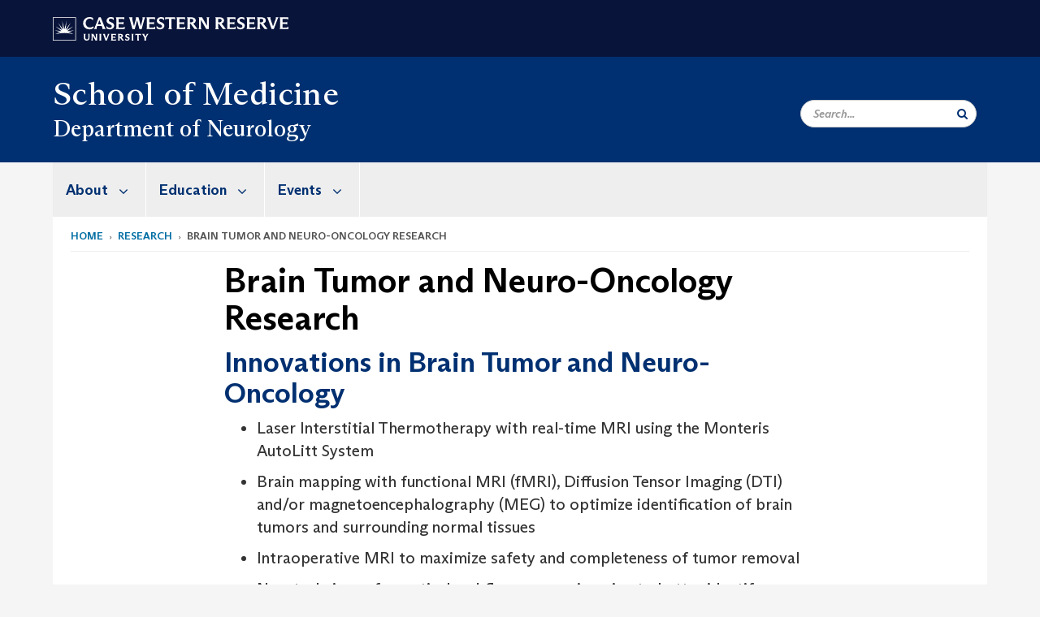

--- FILE ---
content_type: text/html; charset=UTF-8
request_url: https://case.edu/medicine/neurology/research/brain-tumor-and-neuro-oncology-research
body_size: 7579
content:
<!DOCTYPE html>
<html lang="en" dir="ltr" prefix="og: https://ogp.me/ns#">
  <head>
    <!-- datalayer begin -->
    
    <!-- datalayer end -->
    <!-- Google Tag Manager -->
    <script>(function(w,d,s,l,i){w[l]=w[l]||[];w[l].push({'gtm.start':
    new Date().getTime(),event:'gtm.js'});var f=d.getElementsByTagName(s)[0],
    j=d.createElement(s),dl=l!='dataLayer'?'&l='+l:'';j.async=true;j.src=
    'https://www.googletagmanager.com/gtm.js?id='+i+dl;f.parentNode.insertBefore(j,f);
    })(window,document,'script','dataLayer','GTM-M6NQD8');</script>
    <!-- End Google Tag Manager -->
    <meta charset="utf-8" />
<meta name="description" content=", Innovations in Brain Tumor and Neuro-Oncology Laser Interstitial Thermotherapy with real-time MRI using the Monteris AutoLitt System Brain mapping ..." />
<meta name="abstract" content=", Innovations in Brain Tumor and Neuro-Oncology Laser Interstitial Thermotherapy with real-time MRI using the Monteris AutoLitt System Brain mapping ..." />
<link rel="shortlink" href="https://case.edu/medicine/neurology/node/601" />
<link rel="canonical" href="https://case.edu/medicine/neurology/research/brain-tumor-and-neuro-oncology-research" />
<meta name="referrer" content="no-referrer" />
<meta name="rights" content="Copyright © 2025 Case Western Reserve University. All rights reserved." />
<meta property="og:site_name" content="Department of Neurology | Case Western Reserve University" />
<meta property="og:type" content="website" />
<meta property="og:url" content="https://case.edu/medicine/neurology/research/brain-tumor-and-neuro-oncology-research" />
<meta property="og:title" content="Brain Tumor and Neuro-Oncology Research | Department of Neurology | Case Western Reserve University" />
<meta property="og:description" content="Innovations in Brain Tumor and Neuro-Oncology Laser Interstitial Thermotherapy with real-time MRI using the Monteris AutoLitt System Brain mapping wi..." />
<meta property="og:image" content="" />
<meta property="og:image" content="" />
<meta property="og:image" content="" />
<meta property="og:image" content="" />
<meta property="og:image" content="" />
<meta property="og:image" content="" />
<meta property="og:street_address" content="11100 Euclid Avenue" />
<meta property="og:locality" content="Cleveland" />
<meta property="og:region" content="Ohio" />
<meta property="og:postal_code" content="44106" />
<meta property="og:country_name" content="United States" />
<meta property="og:locale" content="en_US" />
<meta name="Generator" content="Drupal 10 (https://www.drupal.org)" />
<meta name="MobileOptimized" content="width" />
<meta name="HandheldFriendly" content="true" />
<meta name="viewport" content="width=device-width, initial-scale=1.0" />

    <title>Brain Tumor and Neuro-Oncology Research | Department of Neurology | Case Western Reserve University</title>
    <link rel="stylesheet" media="all" href="/medicine/neurology/core/modules/system/css/components/align.module.css?subzmb" />
<link rel="stylesheet" media="all" href="/medicine/neurology/core/modules/system/css/components/fieldgroup.module.css?subzmb" />
<link rel="stylesheet" media="all" href="/medicine/neurology/core/modules/system/css/components/container-inline.module.css?subzmb" />
<link rel="stylesheet" media="all" href="/medicine/neurology/core/modules/system/css/components/clearfix.module.css?subzmb" />
<link rel="stylesheet" media="all" href="/medicine/neurology/core/modules/system/css/components/details.module.css?subzmb" />
<link rel="stylesheet" media="all" href="/medicine/neurology/core/modules/system/css/components/hidden.module.css?subzmb" />
<link rel="stylesheet" media="all" href="/medicine/neurology/core/modules/system/css/components/item-list.module.css?subzmb" />
<link rel="stylesheet" media="all" href="/medicine/neurology/core/modules/system/css/components/js.module.css?subzmb" />
<link rel="stylesheet" media="all" href="/medicine/neurology/core/modules/system/css/components/nowrap.module.css?subzmb" />
<link rel="stylesheet" media="all" href="/medicine/neurology/core/modules/system/css/components/position-container.module.css?subzmb" />
<link rel="stylesheet" media="all" href="/medicine/neurology/core/modules/system/css/components/reset-appearance.module.css?subzmb" />
<link rel="stylesheet" media="all" href="/medicine/neurology/core/modules/system/css/components/resize.module.css?subzmb" />
<link rel="stylesheet" media="all" href="/medicine/neurology/core/modules/system/css/components/system-status-counter.css?subzmb" />
<link rel="stylesheet" media="all" href="/medicine/neurology/core/modules/system/css/components/system-status-report-counters.css?subzmb" />
<link rel="stylesheet" media="all" href="/medicine/neurology/core/modules/system/css/components/system-status-report-general-info.css?subzmb" />
<link rel="stylesheet" media="all" href="/medicine/neurology/core/modules/system/css/components/tablesort.module.css?subzmb" />
<link rel="stylesheet" media="all" href="/medicine/neurology/core/modules/views/css/views.module.css?subzmb" />
<link rel="stylesheet" media="all" href="/medicine/neurology/modules/custom/custom_gin_override/css/gin-custom.css?subzmb" />
<link rel="stylesheet" media="all" href="/medicine/neurology/modules/contrib/paragraphs/css/paragraphs.unpublished.css?subzmb" />
<link rel="stylesheet" media="all" href="/medicine/neurology/themes/custom/crew/css/style.css?subzmb" />

    
    <script type="text/javascript">
      if (/MSIE \d|Trident.*rv:/.test(navigator.userAgent)) {document.write('<script src="https://dudbm6bcnmy8e.cloudfront.net/cwru-drupal-assets/scripts/ieshim.js"><\/script>')};
    </script>
  </head>
  <body>
    <!-- Google Tag Manager (noscript) -->
    <noscript aria-hidden="true"><iframe src="https://www.googletagmanager.com/ns.html?id=GTM-M6NQD8"
    height="0" width="0" style="display:none;visibility:hidden"></iframe></noscript>
    <!-- End Google Tag Manager (noscript) -->
        <a href="#main-content" class="visually-hidden focusable" role="navigation" aria-label="Jump to content">
      Skip to main content
    </a>
    
      <div class="dialog-off-canvas-main-canvas" data-off-canvas-main-canvas>
    
  
    <!-- hard code RAVE alert -->
    <div id="cwruravealert"></div>
    <script type="text/javascript">
      function raveCallback(data) {
        if (data !== undefined) {
          if (window['console']) { console.log(data); }
          var div = document.getElementById('cwruravealert');
          div.style.backgroundColor = data.bgcolor;
          div.style.color = data.fgcolor;
          div.style.width = '100%';
          div.style.fontWeight = '500';
          div.style.fontFamily = 'Arizona';
          div.style.padding = '5px 1% 5px 1%';
          var alert_div = document.createElement('div');
          alert_div.style.margin = 'auto';
          alert_div.style.maxWidth = '1000px';
          alert_div.style.width = '100%';
          alert_div.style.fontWeight = '500';
          alert_div.style.fontFamily = 'Arizona';
          alert_div.style.textAlign = 'center';
          var field;
          for (field of ['header', 'status', 'event', 'headline', 'description', 'instruction', 'note', 'web', 'contact']) {
            if (data[field]) {
              var field_div = document.createElement('div');
              field_div.innerHTML = data[field];
              alert_div.appendChild(field_div);
            }
          }
          div.appendChild(alert_div);
        }
      }
    </script>
    <script type="text/javascript" src="//webapps.case.edu/t4/rave/jsonp.pl?callback=raveCallback"></script>
    <!-- END RAVE ALERT -->

    
  
<!-- BEGIN PRINT HEADER -->
  <header class="visible-print-block" aria-hidden="true" aria-label="Print Header" role="presentation">
    <img src="https://dudbm6bcnmy8e.cloudfront.net/cwru/img/cwru_logo_primary_black_print.jpeg" alt="Case Western Reserve University" class="logo-default" aria-hidden="true">
  </header>
<!-- END PRINT HEADER -->

<!-- BEGIN SITE HEADER -->


<!-- BEGIN HEADER TOP -->
<div class="page-header-top" role="banner" aria-label="Case Western Reserve University Logo Banner">
  <div class="container">
    <!-- BEGIN LOGO -->
    <div class="page-logo">
      <a href="//case.edu/">
        <img src="https://dudbm6bcnmy8e.cloudfront.net/cwru/img/cwru_logo_primary_white.svg" onerror="javascript:this.src='https://dudbm6bcnmy8e.cloudfront.net/cwru/img/cwru_logo_primary_white.png';this.style.margin='-12px 0px';this.style.minHeight='55px'" alt="Case Western Reserve University" class="logo-default" title="Case Western Reserve University">
        <span class="sr-only">Go to case.edu</span>
      </a>
    </div>
    <!-- END LOGO -->
    <!-- BEGIN TOP NAVIGATION MENU -->
    <div class="top-menu hidden-sm hidden-xs">
          </div>
    <!-- END TOP NAVIGATION MENU -->
  </div>
</div>
<!-- END HEADER TOP -->


  <div class="page-head" role="banner" aria-label="School Name Banner">
              
<div class="container">
  <div class="col-md-6">
              <div class="page-title">
          <div>
            	      <a href="https://case.edu/medicine">
            	      School of Medicine
	    </a>
	  </div>
	        </div>
      <a href="https://case.edu/medicine/neurology/">
        <div class="department-header">
                <div aria-label="Site title">Department of Neurology</div>
  
        </div>
      </a>
        </div>

  <div class="col-md-6">
        
    <div class="inputs pull-right hidden-xs hidden-sm ">
      <form action="//www.case.edu/search-results/" class="navbar__search-form desktop" name="searchForm" role="search" aria-label="desktop search">
        <div class="input-group">
          <span class="search-icon hidden-md hidden-lg"></span>
          <input placeholder="Search..." title="searchbox" type="search" class="navbar__search form-control form-search form-control" name="q" maxlength="128" size="15" onfocus="if(!this._haschanged){this.value=''};this._haschanged=true;">
          <span class="mobile-search-btn input-group-btn">
            <button type="submit" class="button js-form-submit form-submit btn icon-only" aria-label="Submit Search">
              <span class="sr-only">Search</span>
              <span class="fa fa-search" aria-hidden="true"></span>
            </button>
          </span>
          <input type="hidden" name="cx" value="004305171799132815236:ciq4c8b3yv4">
          <input type="hidden" name="ie" value="UTF-8">
          <input class="hidden" role="button" name="sa" type="submit" title="search" alt="search" value="search">
        </div>
      </form>
    </div>

  </div>
</div>

<div class="container">
  </div>

      </div>


                          

    <div >
      <header class="navbar navbar-default container" id="navbar" role="navigation" aria-labelledby="block-crew-main-menu">
                <div class="col-xs-12 no-padding">
        <div class="navbar-header">
            <div class="hidden-xs hidden-sm region region-navigation">
    <nav aria-label="mainmenumenu navigation menu"  id="block-crew-main-menu">
          
      

              <ul block="block-crew-main-menu" class="menu nav navbar-nav" role="menubar">
        <li class="hidden-md hidden-lg mobile-search-box" role="menuitem" tabindex="-1">
          <form action="//www.case.edu/search-results/" class="navbar__search-form" name="searchForm" role="search" aria-label="main search">
            <span class="search-icon hidden-md hidden-lg"></span>
            <input placeholder="Search CWRU" title="searchbox" type="search" class="navbar__search" name="q" onfocus="if(!this._haschanged){this.value=''};this._haschanged=true;">
            <span class="mobile-search-btn">
              <button type="submit" class="btn submit" aria-label="Submit Search">
                <i class="fa fa-search" aria-hidden="true"></i><span class="sr-only">Submit Search</span>
              </button>
            </span>
            <input type="hidden" name="cx" value="004305171799132815236:ciq4c8b3yv4">
            <input type="hidden" name="ie" value="UTF-8">
            <input class="hidden" role="button" name="sa" type="submit" title="search" alt="search">
          </form>
        </li>
                            <li class="expanded dropdown" role="menuitem" tabindex="-1">
        <a href="/medicine/neurology/about">About <span class="arrow" aria-haspopup="true"></span></a>
                                  <ul block="block-crew-main-menu" class="menu dropdown-menu" role="menu" aria-hidden="true" tabindex="-1">
                            <li role="menuitem">
        <a href="/medicine/neurology/about/patients-visitors" data-drupal-link-system-path="node/51">Patients &amp; Visitors</a>
                  </li>
                        <li role="menuitem">
        <a href="/medicine/neurology/about/department-history" data-drupal-link-system-path="node/56">Department History</a>
                  </li>
                        <li role="menuitem">
        <a href="https://www.uhhospitals.org/medical-education/neurology-medical-education/neurology-residency/faculty">Neurology Faculty</a>
                  </li>
        </ul>
  
            </li>
                        <li class="expanded dropdown" role="menuitem" tabindex="-1">
        <a href="/medicine/neurology/education">Education <span class="arrow" aria-haspopup="true"></span></a>
                                  <ul block="block-crew-main-menu" class="menu dropdown-menu" role="menu" aria-hidden="true" tabindex="-1">
                            <li role="menuitem">
        <a href="https://www.uhhospitals.org/medical-education/neurology-medical-education/neurology-residency">Residency</a>
                  </li>
                        <li role="menuitem">
        <a href="https://www.uhhospitals.org/medical-education/neurology-medical-education/fellowships/">Fellowships</a>
                  </li>
                        <li role="menuitem">
        <a href="https://www.uhhospitals.org/medical-education/neurology-medical-education/medical-students">Medical Student Rotations</a>
                  </li>
        </ul>
  
            </li>
                        <li class="expanded dropdown" role="menuitem" tabindex="-1">
        <a href="/medicine/neurology/events">Events <span class="arrow" aria-haspopup="true"></span></a>
                                  <ul block="block-crew-main-menu" class="menu dropdown-menu" role="menu" aria-hidden="true" tabindex="-1">
                            <li role="menuitem">
        <a href="/medicine/neurology/events/department-conferences" data-drupal-link-system-path="node/176">Department Conferences</a>
                  </li>
        </ul>
  
            </li>
        </ul>
  



  </nav>

  </div>

                                <button type="button" class="navbar-toggle" data-toggle="collapse" data-target="#navbar-collapse">
              <span class="sr-only">Toggle navigation</span>
              <i class="fa fa-bars" aria-hidden="true"></i>
              Navigation + Search
            </button>
                  </div>
      </div>
                          <div id="navbar-collapse" class="navbar-collapse collapse">
              	<div class="hidden-md hidden-lg row region region-navigation-collapsible">
    	<nav aria-label="mobilemenu navigation menu"  id="block-crew-mobile-nav">
          
      

              <ul block="block-crew-mobile-nav" class="menu nav navbar-nav" role="menubar">
        <li class="hidden-md hidden-lg mobile-search-box" role="menuitem" tabindex="-1">
          <form action="//www.case.edu/search-results/" class="navbar__search-form" name="searchForm" role="search" aria-label="mobile search">
            <span class="search-icon hidden-md hidden-lg"></span>
            <input placeholder="Search CWRU" title="searchbox" type="search" class="navbar__search" name="q" onfocus="if(!this._haschanged){this.value=''};this._haschanged=true;">
            <span class="mobile-search-btn">
              <button type="submit" class="btn submit" aria-label="Submit Search">
                <i class="fa fa-search" aria-hidden="true"></i><span class="sr-only">Submit Search</span>
              </button>
            </span>
            <input type="hidden" name="cx" value="004305171799132815236:ciq4c8b3yv4">
            <input type="hidden" name="ie" value="UTF-8">
            <input class="hidden" role="button" name="sa" type="submit" title="search" alt="search">
          </form>
        </li>
                            <li class="expanded dropdown" role="menuitem" tabindex="-1">
        <a href="/medicine/neurology/about">About <span class="arrow" aria-haspopup="true"></span></a>
                                  <ul block="block-crew-mobile-nav" class="menu dropdown-menu" role="menu" aria-hidden="true" tabindex="-1">
                            <li role="menuitem">
        <a href="/medicine/neurology/about/patients-visitors" data-drupal-link-system-path="node/51">Patients &amp; Visitors</a>
                  </li>
                        <li role="menuitem">
        <a href="/medicine/neurology/about/department-history" data-drupal-link-system-path="node/56">Department History</a>
                  </li>
                        <li role="menuitem">
        <a href="https://www.uhhospitals.org/medical-education/neurology-medical-education/neurology-residency/faculty">Neurology Faculty</a>
                  </li>
        </ul>
  
            </li>
                        <li class="expanded dropdown" role="menuitem" tabindex="-1">
        <a href="/medicine/neurology/education">Education <span class="arrow" aria-haspopup="true"></span></a>
                                  <ul block="block-crew-mobile-nav" class="menu dropdown-menu" role="menu" aria-hidden="true" tabindex="-1">
                            <li role="menuitem">
        <a href="https://www.uhhospitals.org/medical-education/neurology-medical-education/neurology-residency">Residency</a>
                  </li>
                        <li role="menuitem">
        <a href="https://www.uhhospitals.org/medical-education/neurology-medical-education/fellowships/">Fellowships</a>
                  </li>
                        <li role="menuitem">
        <a href="https://www.uhhospitals.org/medical-education/neurology-medical-education/medical-students">Medical Student Rotations</a>
                  </li>
        </ul>
  
            </li>
                        <li class="expanded dropdown" role="menuitem" tabindex="-1">
        <a href="/medicine/neurology/events">Events <span class="arrow" aria-haspopup="true"></span></a>
                                  <ul block="block-crew-mobile-nav" class="menu dropdown-menu" role="menu" aria-hidden="true" tabindex="-1">
                            <li role="menuitem">
        <a href="/medicine/neurology/events/department-conferences" data-drupal-link-system-path="node/176">Department Conferences</a>
                  </li>
        </ul>
  
            </li>
        </ul>
  



  </nav>

  	</div>

          </div>
                      </header>
    </div>
  

  <div role="main" class="main-container container  js-quickedit-main-content">

                
                                      <div class="highlighted">  <div class="region region-highlighted">
    <div data-drupal-messages-fallback class="hidden"></div>

  </div>
</div>
                  
                                        <div class="region region-breadcrumbs">
        <ol class="breadcrumb">
          <li >
                  <a href="/medicine/neurology/">Home</a>
              </li>
          <li >
                  <a href="/medicine/neurology/research">Research</a>
              </li>
          <li >
                  Brain Tumor and Neuro-Oncology Research
              </li>
      </ol>


  </div>

                  
                
      <div class="row pre-sidebar">
                                
                    
            <section role="region" aria-label="main-content"  class="col-sm-12 col-md-8 col-md-offset-2">
                          <a id="main-content"></a>
            <div class="region region-content">
        <h1 class="page-header">
<span>Brain Tumor and Neuro-Oncology Research</span>
</h1>

  

<article class="robust-3-column-page full clearfix">
  
    

  

      
  
   <div class="content">
      <div class='row'>
                    <div class="col-md-12 robust-content-small">
          
      <div class="field field--name-field-robust-3-page-ref field--type-entity-reference-revisions field--label-hidden field--items">
              <div class="field--item">  <div class="paragraph paragraph--type--content paragraph--view-mode--default">
          
            <div class="field field--name-field-content field--type-text-with-summary field--label-hidden field--item"><h2>Innovations in&nbsp;Brain Tumor and Neuro-Oncology</h2>

<ul>
	<li>Laser Interstitial Thermotherapy with real-time MRI using the Monteris AutoLitt System</li>
	<li>Brain mapping with functional MRI (fMRI), Diffusion Tensor Imaging (DTI) and/or magnetoencephalography (MEG) to optimize identification of brain tumors and surrounding normal tissues</li>
	<li>Intraoperative MRI to maximize safety and completeness of tumor removal</li>
	<li>New techniques for optical and fluorescence imaging to better identify infiltrating tumor</li>
	<li>Convection Enhanced Delivery (CED): A technology to improve delivery of small anti-tumor molecules and chemotherapy to brain tumors</li>
	<li>Stereotactic Radiosurgery using Gamma Knife or CyberKnife®</li>
</ul>

<h2>Current Clinical Trials</h2>

<p>UH provides both standard and advanced nonoperative treatments for patients with brain tumors through our advanced and extensive clinical trials. Many of these are offered in collaboration with the NCI-funded Adult Brain Tumor Consortium (ABTC), a group of 15 elite “Brain Tumor Centers of Excellence” which collaborate to offer the most innovative treatments to patients with brain tumors. Clinical trial offers change frequently, but current offers include:</p>

<ul>
	<li>Tumor vaccines (immunotherapy) to teach the patient’s own immune system to fight their tumor</li>
	<li>New drugs specifically targeting brain tumor “stem cells” which are resistant to current therapies</li>
	<li>Gene therapy for brain tumors</li>
	<li>New agents targeting “angio-genesis,” the need for tumors to acquire a new blood supply</li>
	<li>Convection Enhanced Deliver (CED). New ways to deliver drugs and immunotoxins specifically to the tumor while avoiding toxicity from the normal brain.</li>
	<li>Innovative combinations of chemotherapeutic agents which are more powerful together than apart</li>
</ul>

<p>Specific trials include:</p>

<ul>
	<li>ABTC 0603 – A Phase I/II Trial of Hydroxychloroquine in conjunction with Radiation therapy and concurrent and Adjuvant Temozolomide in Patients with Newly diagnosed Glioblastoma Multiforme (Version 01/08/09)</li>
	<li>ABTC 0703 – Phase I/II study of the poly (ADP-ribose) polymerase-1(PARP-1) inhibitor BSI-201 in patients with newly diagnosed malignant glioma (version 02/06/09)</li>
	<li>ABTC 0904 – A Biomarker and Phase II Study of GDC-0449 in Patients with Recurrent Glioblastoma Multiforme</li>
	<li>ABTC 0901 – An Open Label, Phase 2 Study Evaluating the Safety and Efficacy of IMC-3G3 or IMC-1121B in Patients with Recurrent Glioblastoma Multiforme</li>
</ul>
</div>
      
      </div>
</div>
          </div>
  
        </div>
            </div>
    </div>
</article>


  </div>

              </section>

                </div>
  </div>
      <footer aria-label="footer" class="footer container" role="contentinfo">
        <div class="region region-footer">
      <section role="region" aria-label="footer sections"  class="views-element-container block block-views block-views-blockfooter-block-footer clearfix" id="block-views-block-footer-block-footer">
  
    

      <div block="block-views-block-footer-block-footer" class="form-group"><div class="footer view view-footer view-id-footer view-display-id-block_footer js-view-dom-id-8dd64e79fb74e5aa26c2a6e2ab651d7dcf2664de0ac7561f1919edbf6f6c1351">
  
    
      
      <div class="view-content">
          <div class="views-row">



<div class="footer__block footer__block--university">
  <img src="https://dudbm6bcnmy8e.cloudfront.net/cwru/img/cwru_acronym_blue.svg" onerror="javascript:this.src='https://dudbm6bcnmy8e.cloudfront.net/cwru/img/cwru_acronym_blue.svg'" alt="Case Western Reserve University Logo with Tagline" class="footer__logo" title="Case Western Reserve University">
  <p>&copy; 2025 <a href="//case.edu/">Case Western Reserve University</a></p>
  <address>10900 Euclid Ave. Cleveland, Ohio 44106</address>
  <p>
    <a href="tel:12163682000">216.368.2000</a>
    <br />
    <a href="https://case.edu/utech/departments/information-security/policies/legal-privacy-notice">Legal Notice</a> | <a href="https://case.edu/privacy-statement/index.html">Privacy Policy</a>
    <br />
        <a href="https://case.edu/equity/sexual-harassment-title-ix/title-ix-notice-nondiscrimination" className="mt1">Title IX Notice of Non-Discrimination</a>
  </p>
</div>

<div class="footer__block footer__block--department">
  <img src="https://dudbm6bcnmy8e.cloudfront.net/cwru-drupal-assets/images/pin-icon.svg" alt="map marker" class="footer__map-icon hidden-sm hidden-xs">
  <div class="footer__department-info">
          <div class="footer__header h3">Department of Neurology</div>
        
          <strong>Mailing Address:</strong>
      <p>
        10900 Euclid Ave.
                <br>
        Cleveland,
        OH
        44106-
      </p>
                              </div>
</div>


<div class="footer__block footer__block--links">
  <div class="footer__header h3" tabindex="0">CWRU Links</div>
  <ul role="menu" class="footer-links">
    <li role="menuitem">
      <a href="https://case.edu/admissions/">Apply to CWRU</a>
    </li>
    <li role="menuitem">
      <a href="https://case.edu/give/">Give Now</a>
    </li>
    <li role="menuitem">
      <a href="https://case.edu/visit/">Visit Campus</a>
    </li>
    <li role="menuitem">
      <a href="https://webapps.case.edu/directory/">University Directory</a>
    </li>
  </ul>
</div>
</div>

    </div>
  
          </div>
</div>

  </section>


  </div>

<div class="scroll-to-top">
  <span class="fa-stack fa-lg">
      <i class="fa fa-circle fa-stack-2x fa-inverse" aria-hidden="true"></i>
      <i class="fa fa-arrow-up fa-stack-1x" aria-hidden="true"></i>
  </span>
</div>

    </footer>
  
  </div>

    
    <script type="application/json" data-drupal-selector="drupal-settings-json">{"path":{"baseUrl":"\/medicine\/neurology\/","pathPrefix":"","currentPath":"node\/601","currentPathIsAdmin":false,"isFront":false,"currentLanguage":"en"},"pluralDelimiter":"\u0003","suppressDeprecationErrors":true,"bootstrap":{"forms_has_error_value_toggle":1,"modal_animation":1,"modal_backdrop":"true","modal_focus_input":1,"modal_keyboard":1,"modal_select_text":1,"modal_show":1,"modal_size":"","popover_enabled":1,"popover_animation":1,"popover_auto_close":1,"popover_container":"body","popover_content":"","popover_delay":"0","popover_html":0,"popover_placement":"right","popover_selector":"","popover_title":"","popover_trigger":"click","tooltip_enabled":1,"tooltip_animation":1,"tooltip_container":"body","tooltip_delay":"0","tooltip_html":0,"tooltip_placement":"auto left","tooltip_selector":"","tooltip_trigger":"hover"},"crew":{"datalayer":{"site_name":"Brain Tumor and Neuro-Oncology Research | Department of Neurology"},"new_datalayer":{"event":"ga4_site_name","ga4_site_name":"Brain Tumor and Neuro-Oncology Research | Department of Neurology"}},"user":{"uid":0,"permissionsHash":"b93050f9d906ad3d67d92b9b66d2c65d0b7b6de3a2285ca6701adcb76cb7a703"}}</script>
<script src="/medicine/neurology/core/assets/vendor/jquery/jquery.min.js?v=3.7.1"></script>
<script src="/medicine/neurology/core/assets/vendor/underscore/underscore-min.js?v=1.13.7"></script>
<script src="/medicine/neurology/core/assets/vendor/once/once.min.js?v=1.0.1"></script>
<script src="/medicine/neurology/core/misc/drupalSettingsLoader.js?v=10.4.5"></script>
<script src="/medicine/neurology/core/misc/drupal.js?v=10.4.5"></script>
<script src="/medicine/neurology/core/misc/drupal.init.js?v=10.4.5"></script>
<script src="/medicine/neurology/themes/contrib/bootstrap/js/bootstrap-pre-init.js?subzmb"></script>
<script src="/medicine/neurology/themes/contrib/bootstrap/js/drupal.bootstrap.js?subzmb"></script>
<script src="/medicine/neurology/themes/contrib/bootstrap/js/attributes.js?subzmb"></script>
<script src="/medicine/neurology/themes/contrib/bootstrap/js/theme.js?subzmb"></script>
<script src="/medicine/neurology/themes/contrib/bootstrap/js/popover.js?subzmb"></script>
<script src="/medicine/neurology/themes/contrib/bootstrap/js/tooltip.js?subzmb"></script>
<script src="/medicine/neurology/themes/custom/crew/bootstrap/assets/javascripts/bootstrap/affix.js?subzmb"></script>
<script src="/medicine/neurology/themes/custom/crew/bootstrap/assets/javascripts/bootstrap/alert.js?subzmb"></script>
<script src="/medicine/neurology/themes/custom/crew/bootstrap/assets/javascripts/bootstrap/button.js?subzmb"></script>
<script src="/medicine/neurology/themes/custom/crew/bootstrap/assets/javascripts/bootstrap/carousel.js?subzmb"></script>
<script src="/medicine/neurology/themes/custom/crew/bootstrap/assets/javascripts/bootstrap/collapse.js?subzmb"></script>
<script src="/medicine/neurology/themes/custom/crew/bootstrap/assets/javascripts/bootstrap/dropdown.js?subzmb"></script>
<script src="/medicine/neurology/themes/custom/crew/bootstrap/assets/javascripts/bootstrap/modal.js?subzmb"></script>
<script src="/medicine/neurology/themes/custom/crew/bootstrap/assets/javascripts/bootstrap/tooltip.js?subzmb"></script>
<script src="/medicine/neurology/themes/custom/crew/bootstrap/assets/javascripts/bootstrap/popover.js?subzmb"></script>
<script src="/medicine/neurology/themes/custom/crew/bootstrap/assets/javascripts/bootstrap/scrollspy.js?subzmb"></script>
<script src="/medicine/neurology/themes/custom/crew/bootstrap/assets/javascripts/bootstrap/tab.js?subzmb"></script>
<script src="/medicine/neurology/themes/custom/crew/bootstrap/assets/javascripts/bootstrap/transition.js?subzmb"></script>
<script src="/medicine/neurology/themes/custom/crew/js/datalayer.js?subzmb"></script>
<script src="/medicine/neurology/themes/custom/crew/js/app.js?v=1.12"></script>
<script src="/medicine/neurology/modules/custom/custom_gin_override/js/overrides.js?subzmb"></script>

  </body>
</html>


--- FILE ---
content_type: image/svg+xml
request_url: https://dudbm6bcnmy8e.cloudfront.net/cwru-drupal-assets/images/pin-icon.svg
body_size: 627
content:
<?xml version="1.0" encoding="utf-8"?>
<!-- Generator: Adobe Illustrator 27.5.0, SVG Export Plug-In . SVG Version: 6.00 Build 0)  -->
<svg version="1.1" id="Layer_1" xmlns="http://www.w3.org/2000/svg" xmlns:xlink="http://www.w3.org/1999/xlink" x="0px" y="0px"
	 viewBox="0 0 28.1 38.8" style="enable-background:new 0 0 28.1 38.8;" xml:space="preserve">
<style type="text/css">
	.st0{fill:#003071;}
</style>
<path class="st0" d="M2.5,22.1L2.5,22.1C-1.9,15.8-0.4,7,6,2.6S21.1-0.4,25.6,6c3.4,4.8,3.4,11.3,0,16.1h0L14,38.8L2.5,22.1z
	 M6.1,14.1c0,4.4,3.6,8,8,8s8-3.6,8-8s-3.6-8-8-8l0,0C9.6,6.1,6.1,9.6,6.1,14.1L6.1,14.1z"/>
</svg>
